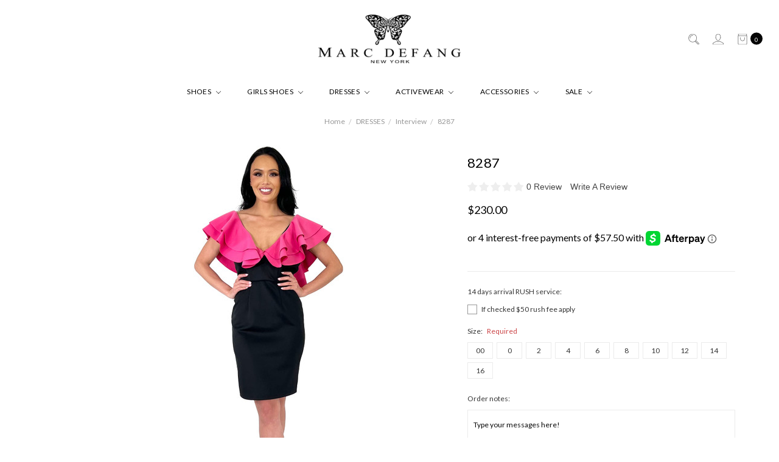

--- FILE ---
content_type: text/html; charset=UTF-8
request_url: https://marcdefang.com/8287/
body_size: 19373
content:





<!DOCTYPE html>
<html class="no-js" lang="en">
    <head>
        <title>Contrasted color interview dress</title>
        <link rel="dns-prefetch preconnect" href="https://cdn11.bigcommerce.com/s-8hez2a" crossorigin><link rel="dns-prefetch preconnect" href="https://fonts.googleapis.com/" crossorigin><link rel="dns-prefetch preconnect" href="https://fonts.gstatic.com/" crossorigin>
        <meta property="product:price:amount" content="230" /><meta property="product:price:currency" content="USD" /><meta property="og:url" content="https://marcdefang.com/8287/" /><meta property="og:site_name" content="MARC DEFANG NEW YORK" /><meta name="keywords" content="interview, Jumpsuit, Scuba, stretchable, single shoulder, knee length, bow details, pageant wear, interview wear, work wear"><meta name="description" content="Contrasted color interview dress"><link rel='canonical' href='https://marcdefang.com/8287/' /><meta name='platform' content='bigcommerce.stencil' /><meta property="og:type" content="product" />
<meta property="og:title" content="8287" />
<meta property="og:description" content="Contrasted color interview dress" />
<meta property="og:image" content="https://cdn11.bigcommerce.com/s-8hez2a/products/4274/images/48630/con1-min__07512.1686344709.500.505.jpg?c=2" />
<meta property="og:availability" content="instock" />
<meta property="pinterest:richpins" content="enabled" />
        
         

        <link href="https://cdn11.bigcommerce.com/s-8hez2a/product_images/favicon.ico" rel="shortcut icon">
        <meta name="viewport" content="width=device-width, initial-scale=1, maximum-scale=1">
        <meta name="ft-name" content="Covent Garden">
        <meta name="ft-version" content="2.5.0">
        <meta name="ft-edition" content="Contemporary">

        <script>
            // Change document class from no-js to js so we can detect this in css
            document.documentElement.className = document.documentElement.className.replace('no-js', 'js');
        </script>

        <link href="https://fonts.googleapis.com/css?family=Montserrat:400%7CLato:400,900&display=swap" rel="stylesheet">
        <link data-stencil-stylesheet href="https://cdn11.bigcommerce.com/s-8hez2a/stencil/d9dd9c40-df26-0138-a943-0242ac110007/e/3cb722e0-616d-013d-75a1-1a3caea6b647/css/theme-ec74b5e0-c11c-013b-7994-2693e6b4c990.css" rel="stylesheet">
        
        <link href="https://trustspot.io/index.php/api/pub/product_widget_css/7299/widget.css" rel="stylesheet" type="text/css"/>

        <!-- Start Tracking Code for analytics_facebook -->

<script>
!function(f,b,e,v,n,t,s){if(f.fbq)return;n=f.fbq=function(){n.callMethod?n.callMethod.apply(n,arguments):n.queue.push(arguments)};if(!f._fbq)f._fbq=n;n.push=n;n.loaded=!0;n.version='2.0';n.queue=[];t=b.createElement(e);t.async=!0;t.src=v;s=b.getElementsByTagName(e)[0];s.parentNode.insertBefore(t,s)}(window,document,'script','https://connect.facebook.net/en_US/fbevents.js');

fbq('set', 'autoConfig', 'false', '349581063076309');
fbq('dataProcessingOptions', ['LDU'], 0, 0);
fbq('init', '349581063076309', {"external_id":"e9513301-bf65-4382-871f-231a5eab3d8e"});
fbq('set', 'agent', 'bigcommerce', '349581063076309');

function trackEvents() {
    var pathName = window.location.pathname;

    fbq('track', 'PageView', {}, "");

    // Search events start -- only fire if the shopper lands on the /search.php page
    if (pathName.indexOf('/search.php') === 0 && getUrlParameter('search_query')) {
        fbq('track', 'Search', {
            content_type: 'product_group',
            content_ids: [],
            search_string: getUrlParameter('search_query')
        });
    }
    // Search events end

    // Wishlist events start -- only fire if the shopper attempts to add an item to their wishlist
    if (pathName.indexOf('/wishlist.php') === 0 && getUrlParameter('added_product_id')) {
        fbq('track', 'AddToWishlist', {
            content_type: 'product_group',
            content_ids: []
        });
    }
    // Wishlist events end

    // Lead events start -- only fire if the shopper subscribes to newsletter
    if (pathName.indexOf('/subscribe.php') === 0 && getUrlParameter('result') === 'success') {
        fbq('track', 'Lead', {});
    }
    // Lead events end

    // Registration events start -- only fire if the shopper registers an account
    if (pathName.indexOf('/login.php') === 0 && getUrlParameter('action') === 'account_created') {
        fbq('track', 'CompleteRegistration', {}, "");
    }
    // Registration events end

    

    function getUrlParameter(name) {
        var cleanName = name.replace(/[\[]/, '\[').replace(/[\]]/, '\]');
        var regex = new RegExp('[\?&]' + cleanName + '=([^&#]*)');
        var results = regex.exec(window.location.search);
        return results === null ? '' : decodeURIComponent(results[1].replace(/\+/g, ' '));
    }
}

if (window.addEventListener) {
    window.addEventListener("load", trackEvents, false)
}
</script>
<noscript><img height="1" width="1" style="display:none" alt="null" src="https://www.facebook.com/tr?id=349581063076309&ev=PageView&noscript=1&a=plbigcommerce1.2&eid="/></noscript>

<!-- End Tracking Code for analytics_facebook -->

<!-- Start Tracking Code for analytics_googleanalytics -->

<script type="text/javascript">
var _sbcfg = {
    customerEmail: "%%GLOBAL_CustomerEmail%%",
    orderAmount: "%%GLOBAL_OrderTotal%%".replace(/[^\d.-]/g, ''),
    orderId: "%%GLOBAL_OrderId%%",
    sku: "%%GLOBAL_ProductSku%%",
    productId: "%%GLOBAL_ProductId%%",
    customerId: "%%GLOBAL_CustomerId%%",
    defaultShopPath: "%%GLOBAL_ShopPath%%"
};

var _sbparams = _sbparams || [];
_sbparams.push({'action': 'view'});
(function() {
    var sb = document.createElement('script');
    var fs = document.getElementsByTagName('script')[0];
    sb.type = 'text/javascript'; sb.async = true;
    sb.src = ('https:' == document.location.protocol ? 'https://' : 'http://') + 'd2z0bn1jv8xwtk.cloudfront.net/async/preload/51ec10e1067d74be91656694341db6f1.js';
    fs.parentNode.insertBefore(sb, fs);
})();
</script>

<!-- End Tracking Code for analytics_googleanalytics -->


<script type="text/javascript" src="https://checkout-sdk.bigcommerce.com/v1/loader.js" defer ></script>
<script src="https://www.google.com/recaptcha/api.js" async defer></script>
<script type="text/javascript">
var BCData = {"product_attributes":{"sku":"8287","upc":null,"mpn":null,"gtin":null,"weight":{"formatted":"2.00 LBS","value":2},"base":false,"image":null,"price":{"without_tax":{"formatted":"$230.00","value":230,"currency":"USD"},"tax_label":"Tax"},"out_of_stock_behavior":"label_option","out_of_stock_message":"Out of stock","available_modifier_values":[23394,23395],"available_variant_values":[23533,23534,23535,23536,23537,23538,23539,23540,23541,23542],"in_stock_attributes":[23533,23534,23535,23536,23537,23538,23539,23540,23541,23542,23394,23395],"selected_attributes":[],"stock":null,"instock":true,"stock_message":null,"purchasable":true,"purchasing_message":null,"call_for_price_message":null}};
</script>
<script>trustspot_no_cache=1;trustspot_key='898217010f2befe66d9841849912efb57ec522c198966eaae5b9925e2e68d0e9b148a6efbd0b27b0387ba5c67d2744da2641a7282dc6e46c00cef700198ee4cb';</script>
<script src="https://trustspot.io/assets/js/trustspot_product_reviews.js"></script>
<script nonce="">
(function () {
    var xmlHttp = new XMLHttpRequest();

    xmlHttp.open('POST', 'https://bes.gcp.data.bigcommerce.com/nobot');
    xmlHttp.setRequestHeader('Content-Type', 'application/json');
    xmlHttp.send('{"store_id":"790884","timezone_offset":"-4.0","timestamp":"2026-01-21T09:27:26.97033400Z","visit_id":"068d8643-0364-49ea-859b-6b9e62df9653","channel_id":1}');
})();
</script>

        

        
        
        
        
        
        
        
        <!-- snippet location htmlhead -->
    </head>
    <body class="">
        <!-- snippet location header -->
        <svg data-src="https://cdn11.bigcommerce.com/s-8hez2a/stencil/d9dd9c40-df26-0138-a943-0242ac110007/e/3cb722e0-616d-013d-75a1-1a3caea6b647/img/icon-sprite.svg" class="icons-svg-sprite"></svg>


            <div data-content-region="above_header_banner"></div>

<div data-content-region="above_header"></div>
<header class="header   " role="banner">
    <a href="#" class="mobileMenu-toggle" data-mobile-menu-toggle="menu">
        <span class="mobileMenu-toggleIcon">Toggle menu</span>
    </a>
    <div class="header-top position--center ">
        <nav class="navUser left">
</nav>
<nav class="navUser right sticky">
    <ul class="navUser-section navUser-section--alt">
        <li class="navUser-item navUser-item--search">
            <a class="navUser-action navUser-action--quickSearch" href="#" data-search="quickSearch" aria-controls="quickSearch" aria-expanded="false"><i class="icon" aria-hidden="true"><svg><use xlink:href="#icon-search" /></svg></i></a>
            <div class="dropdown dropdown--quickSearch" id="quickSearch" aria-hidden="true" tabindex="-1" data-prevent-quick-search-close>
                <div class="container">
    <!-- snippet location forms_search -->
    <form class="form" action="/search.php">
        <fieldset class="form-fieldset">
            <div class="form-field">
                <label class="is-srOnly" for="search_query">Search</label>
                <input class="form-input" data-search-quick name="search_query" id="search_query" data-error-message="Search field cannot be empty." placeholder="Search the store" autocomplete="off">
            </div>
        </fieldset>
    </form>
    <a class="modal-close" aria-label="Close" data-drop-down-close role="button">
        <span aria-hidden="true">&#215;</span>
    </a>
</div>
<div class="resultsContainer" id="qsResults">
    <section class="quickSearchResults" data-bind="html: results"></section>
</div>
            </div>
        </li>
        <li class="navUser-item navUser-item--account">
                    <a class="navUser-action" href="/login.php"><i class="icon" aria-hidden="true"><svg><use xlink:href="#icon-account" /></svg></i></a>
        </li>
        <li class="navUser-item navUser-item--cart">
            <a
                class="navUser-action"
                data-cart-preview
                data-dropdown="cart-preview-dropdown"
                data-options="align:right"
                href="/cart.php">
                <span class="navUser-item-cartLabel"><i class="icon" aria-hidden="true"><svg><use xlink:href="#icon-bag" /></svg></i></span> <span class="countPill cart-quantity"></span>
            </a>

            <div class="dropdown-menu" id="cart-preview-dropdown" data-dropdown-content aria-hidden="true"></div>
        </li>
    </ul>
</nav>

        <div class="header-logo header-logo--center sticky ">
            <a href="https://marcdefang.com/" data-topbar data-options="sticky_on: large">
                <span class="header-logo-text with-image">
                    <img class="header-logo-image-unknown-size" src="https://cdn11.bigcommerce.com/s-8hez2a/images/stencil/original/web-logo_1600801703__12101.original.png" alt="Marc Defang" title="Marc Defang">
                </span>
</a>
        </div>

    </div>

    <div data-content-region="header_above_navigation"></div>
        <div class="navPages-container sticky" id="menu" data-menu>
            <nav class="navPages top-bar" data-topbar role="navigation" data-options="sticky_on: large;">
    <div class="navPages-quickSearch">
        <!-- snippet location forms_search -->
<form class="form"  action="/search.php">
    <fieldset class="form-fieldset">
        <div class="form-field">
            <label class="form-label is-srOnly" for="search_query_adv">Search Keyword:</label>
            <div class="form-prefixPostfix wrap">
                <input class="form-input" id="search_query_adv" name="search_query_adv" value="">
                <input class="button button--primary form-prefixPostfix-button--postfix" type="submit" value="Search">
            </div>
        </div>
    </fieldset>
</form>
    </div>
    <ul class="navPages-list navPages-list-depth-max simple">
                        <li class="navPages-item">
                                <a class="navPages-action navPages-action-depth-max has-subMenu is-root" href="https://marcdefang.com/shoes/" data-collapsible="navPages-103">
        SHOES <i class="icon navPages-action-moreIcon" aria-hidden="true"><svg><use xlink:href="#icon-chevron-down" /></svg></i>
    </a>
    <div class="navPage-subMenu navPage-subMenu-horizontal wide" id="navPages-103" aria-hidden="true" tabindex="-1">
    <ul class="navPage-subMenu-list ">
            <li class="navPage-subMenu-item-child">
                        <a class="navPage-subMenu-action navPages-action" href="https://marcdefang.com/sandal-heels-1/">Sandal Heels</a>
            </li>
            <li class="navPage-subMenu-item-child">
                        <a class="navPage-subMenu-action navPages-action" href="https://marcdefang.com/pumps/">Pumps</a>
            </li>
            <li class="navPage-subMenu-item-child">
                        <a class="navPage-subMenu-action navPages-action" href="https://marcdefang.com/platforms/">Platforms</a>
            </li>
            <li class="navPage-subMenu-item-child">
                        <a class="navPage-subMenu-action navPages-action" href="https://marcdefang.com/flats-sneakers/">Sneakers </a>
            </li>
            <li class="navPage-subMenu-item-child">
                        <a class="navPage-subMenu-action navPages-action" href="https://marcdefang.com/custom-heels/">Custom Heels</a>
            </li>
            <li class="navPage-subMenu-item-child">
                        <a class="navPage-subMenu-action navPages-action" href="https://marcdefang.com/custom-sneakers/">Custom Sneakers</a>
            </li>
            <li class="navPage-subMenu-item-child">
                        <a class="navPage-subMenu-action navPages-action" href="https://marcdefang.com/custom-title-shoes-1/">Custom Title Shoes</a>
            </li>
            <li class="navPage-subMenu-item-child">
                        <a class="navPage-subMenu-action navPages-action" href="https://marcdefang.com/pumps-1/">Bridal Shoes</a>
            </li>
            <li class="navPage-subMenu-item-child">
                        <a class="navPage-subMenu-action navPages-action" href="https://marcdefang.com/groom-shoes/">Groom Shoes</a>
            </li>
    </ul>
    <div class="MenuIcon"><a href="https://marcdefang.com/shoes/"><img src="https://cdn11.bigcommerce.com/s-8hez2a/images/stencil/original/x/shoe-main__57059.original.gif" alt="SHOES"></a></div>
</div>
                        </li>
                        <li class="navPages-item">
                                <a class="navPages-action navPages-action-depth-max has-subMenu is-root" href="https://marcdefang.com/girls-shoes/" data-collapsible="navPages-114">
        GIRLS SHOES <i class="icon navPages-action-moreIcon" aria-hidden="true"><svg><use xlink:href="#icon-chevron-down" /></svg></i>
    </a>
    <div class="navPage-subMenu navPage-subMenu-horizontal wide" id="navPages-114" aria-hidden="true" tabindex="-1">
    <ul class="navPage-subMenu-list ">
            <li class="navPage-subMenu-item-child">
                        <a class="navPage-subMenu-action navPages-action" href="https://marcdefang.com/dress-shoes/">Dress Shoes</a>
            </li>
            <li class="navPage-subMenu-item-child">
                        <a class="navPage-subMenu-action navPages-action" href="https://marcdefang.com/sneakers-1/">Sneakers</a>
            </li>
            <li class="navPage-subMenu-item-child">
                        <a class="navPage-subMenu-action navPages-action" href="https://marcdefang.com/custom-shoes/">Custom Shoes</a>
            </li>
            <li class="navPage-subMenu-item-child">
                        <a class="navPage-subMenu-action navPages-action" href="https://marcdefang.com/custom-title-shoes/">Custom Title Shoes</a>
            </li>
    </ul>
    <div class="MenuIcon"><a href="https://marcdefang.com/girls-shoes/"><img src="https://cdn11.bigcommerce.com/s-8hez2a/images/stencil/original/c/kidsshoe-main__64950.original.gif" alt="GIRLS SHOES"></a></div>
</div>
                        </li>
                        <li class="navPages-item">
                                <a class="navPages-action navPages-action-depth-max has-subMenu is-root" href="https://marcdefang.com/dresses/" data-collapsible="navPages-333">
        DRESSES <i class="icon navPages-action-moreIcon" aria-hidden="true"><svg><use xlink:href="#icon-chevron-down" /></svg></i>
    </a>
    <div class="navPage-subMenu navPage-subMenu-horizontal wide" id="navPages-333" aria-hidden="true" tabindex="-1">
    <ul class="navPage-subMenu-list ">
            <li class="navPage-subMenu-item-child">
                        <a class="navPage-subMenu-action navPages-action" href="https://marcdefang.com/fun-fashion/">Fun Fashion</a>
            </li>
            <li class="navPage-subMenu-item-child">
                        <a class="navPage-subMenu-action navPages-action" href="https://marcdefang.com/interview/">Interview</a>
            </li>
            <li class="navPage-subMenu-item-child">
                        <a class="navPage-subMenu-action navPages-action" href="https://marcdefang.com/evening-gowns/">Evening Gowns</a>
            </li>
            <li class="navPage-subMenu-item-child">
                        <a class="navPage-subMenu-action navPages-action" href="https://marcdefang.com/prom/">Prom</a>
            </li>
            <li class="navPage-subMenu-item-child">
                        <a class="navPage-subMenu-action navPages-action" href="https://marcdefang.com/couture/">Couture</a>
            </li>
            <li class="navPage-subMenu-item-child">
                        <a class="navPage-subMenu-action navPages-action" href="https://marcdefang.com/cocktail/">Cocktail</a>
            </li>
            <li class="navPage-subMenu-item-child">
                        <a class="navPage-subMenu-action navPages-action" href="https://marcdefang.com/adult-capes-overskirts/">Adult Capes/Overskirts</a>
            </li>
            <li class="navPage-subMenu-item-child">
                        <a class="navPage-subMenu-action navPages-action" href="https://marcdefang.com/kids-capes-overskirts/">Kids Capes/Overskirts</a>
            </li>
            <li class="navPage-subMenu-item-child">
                        <a class="navPage-subMenu-action navPages-action" href="https://marcdefang.com/kids-cupcake-dresses/">Kids Cupcake Dresses</a>
            </li>
            <li class="navPage-subMenu-item-child">
                        <a class="navPage-subMenu-action navPages-action" href="https://marcdefang.com/kids-fun-fashion/">Kids Fun Fashion</a>
            </li>
            <li class="navPage-subMenu-item-child">
                        <a class="navPage-subMenu-action navPages-action" href="https://marcdefang.com/kids-interview/">Kids Interview</a>
            </li>
            <li class="navPage-subMenu-item-child">
                        <a class="navPage-subMenu-action navPages-action" href="https://marcdefang.com/kids-evening-dresses/">Kids Evening Dresses</a>
            </li>
            <li class="navPage-subMenu-item-child">
                        <a class="navPage-subMenu-action navPages-action" href="https://marcdefang.com/kids-cocktail/">Kids Cocktail</a>
            </li>
    </ul>
    <div class="MenuIcon"><a href="https://marcdefang.com/dresses/"><img src="https://cdn11.bigcommerce.com/s-8hez2a/images/stencil/original/b/dress-main__59319.original.gif" alt="DRESSES"></a></div>
</div>
                        </li>
                        <li class="navPages-item">
                                <a class="navPages-action navPages-action-depth-max has-subMenu is-root" href="https://marcdefang.com/activewear/" data-collapsible="navPages-19">
        ACTIVEWEAR <i class="icon navPages-action-moreIcon" aria-hidden="true"><svg><use xlink:href="#icon-chevron-down" /></svg></i>
    </a>
    <div class="navPage-subMenu navPage-subMenu-horizontal wide" id="navPages-19" aria-hidden="true" tabindex="-1">
    <ul class="navPage-subMenu-list ">
            <li class="navPage-subMenu-item-child">
                        <a class="navPage-subMenu-action navPages-action" href="https://marcdefang.com/kids-activewear/">Kids Activewear</a>
            </li>
            <li class="navPage-subMenu-item-child">
                        <a class="navPage-subMenu-action navPages-action" href="https://marcdefang.com/sports-bras/">Sports Bras</a>
            </li>
            <li class="navPage-subMenu-item-child">
                        <a class="navPage-subMenu-action navPages-action" href="https://marcdefang.com/leggings/">Leggings</a>
            </li>
            <li class="navPage-subMenu-item-child">
                        <a class="navPage-subMenu-action navPages-action" href="https://marcdefang.com/tops-tees/">Tops &amp; Tees</a>
            </li>
            <li class="navPage-subMenu-item-child">
                        <a class="navPage-subMenu-action navPages-action" href="https://marcdefang.com/biker-shorts/">Biker Shorts </a>
            </li>
            <li class="navPage-subMenu-item-child">
                        <a class="navPage-subMenu-action navPages-action" href="https://marcdefang.com/jackets-hoodies/">Jackets &amp; Hoodies</a>
            </li>
    </ul>
    <div class="MenuIcon"><a href="https://marcdefang.com/activewear/"><img src="https://cdn11.bigcommerce.com/s-8hez2a/images/stencil/original/y/active__62630.original.gif" alt="ACTIVEWEAR"></a></div>
</div>
                        </li>
                        <li class="navPages-item">
                                <a class="navPages-action navPages-action-depth-max has-subMenu is-root" href="https://marcdefang.com/accessories/" data-collapsible="navPages-293">
        ACCESSORIES <i class="icon navPages-action-moreIcon" aria-hidden="true"><svg><use xlink:href="#icon-chevron-down" /></svg></i>
    </a>
    <div class="navPage-subMenu navPage-subMenu-horizontal wide" id="navPages-293" aria-hidden="true" tabindex="-1">
    <ul class="navPage-subMenu-list ">
            <li class="navPage-subMenu-item-child">
                        <a class="navPage-subMenu-action navPages-action" href="https://marcdefang.com/accessories-1/">Accessories</a>
            </li>
            <li class="navPage-subMenu-item-child">
                        <a class="navPage-subMenu-action navPages-action" href="https://marcdefang.com/crown-boxes/">Crown Boxes</a>
            </li>
            <li class="navPage-subMenu-item-child">
                        <a class="navPage-subMenu-action navPages-action" href="https://marcdefang.com/backpacks/">Backpacks</a>
            </li>
            <li class="navPage-subMenu-item-child">
                        <a class="navPage-subMenu-action navPages-action" href="https://marcdefang.com/handbags/">Handbags</a>
            </li>
            <li class="navPage-subMenu-item-child">
                        <a class="navPage-subMenu-action navPages-action" href="https://marcdefang.com/clutches/">Clutches</a>
            </li>
            <li class="navPage-subMenu-item-child">
                        <a class="navPage-subMenu-action navPages-action" href="https://marcdefang.com/luggages/">Luggages</a>
            </li>
            <li class="navPage-subMenu-item-child">
                        <a class="navPage-subMenu-action navPages-action" href="https://marcdefang.com/miss-earth-usa-1/">Miss Earth USA</a>
            </li>
            <li class="navPage-subMenu-item-child">
                        <a class="navPage-subMenu-action navPages-action" href="https://marcdefang.com/usoa-1/">USOA</a>
            </li>
            <li class="navPage-subMenu-item-child">
                        <a class="navPage-subMenu-action navPages-action" href="https://marcdefang.com/sponsored/">SPONSORED</a>
            </li>
    </ul>
    <div class="MenuIcon"><a href="https://marcdefang.com/accessories/"><img src="https://cdn11.bigcommerce.com/s-8hez2a/images/stencil/original/p/bag-main__04573.original.gif" alt="ACCESSORIES"></a></div>
</div>
                        </li>
                        <li class="navPages-item">
                                <a class="navPages-action navPages-action-depth-max has-subMenu is-root" href="https://marcdefang.com/sale/" data-collapsible="navPages-155">
        SALE <i class="icon navPages-action-moreIcon" aria-hidden="true"><svg><use xlink:href="#icon-chevron-down" /></svg></i>
    </a>
    <div class="navPage-subMenu navPage-subMenu-horizontal " id="navPages-155" aria-hidden="true" tabindex="-1">
    <ul class="navPage-subMenu-list ">
            <li class="navPage-subMenu-item-child">
                        <a class="navPage-subMenu-action navPages-action" href="https://marcdefang.com/women/">Women</a>
            </li>
            <li class="navPage-subMenu-item-child">
                        <a class="navPage-subMenu-action navPages-action" href="https://marcdefang.com/girls-1/">Girls</a>
            </li>
            <li class="navPage-subMenu-item-child">
                        <a class="navPage-subMenu-action navPages-action" href="https://marcdefang.com/apparel-1/">Apparel</a>
            </li>
    </ul>
</div>
                        </li>
    </ul>
    <ul class="navPages-list navPages-list--user">
            <li class="navPages-item">
                <a class="navPages-action" href="/login.php">Sign in</a>
                    or <a class="navPages-action" href="/login.php?action=create_account">Register</a>
            </li>
    </ul>
</nav>
        </div>
</header>
<div data-content-region="below_header"></div>
        <div class="body " data-currency-code="USD">
     
    <div class="container">
            <ul class="breadcrumbs" itemscope itemtype="http://schema.org/BreadcrumbList">
        <li class="breadcrumb " itemprop="itemListElement" itemscope itemtype="http://schema.org/ListItem">
                <a href="https://marcdefang.com/" class="breadcrumb-label" itemprop="item"><span itemprop="name">Home</span></a>
            <meta itemprop="position" content="0" />
        </li>
        <li class="breadcrumb " itemprop="itemListElement" itemscope itemtype="http://schema.org/ListItem">
                <a href="https://marcdefang.com/dresses/" class="breadcrumb-label" itemprop="item"><span itemprop="name">DRESSES</span></a>
            <meta itemprop="position" content="1" />
        </li>
        <li class="breadcrumb " itemprop="itemListElement" itemscope itemtype="http://schema.org/ListItem">
                <a href="https://marcdefang.com/interview/" class="breadcrumb-label" itemprop="item"><span itemprop="name">Interview</span></a>
            <meta itemprop="position" content="2" />
        </li>
        <li class="breadcrumb is-active breadcrumb--product" itemprop="itemListElement" itemscope itemtype="http://schema.org/ListItem">
                <a href="https://marcdefang.com/8287/" class="breadcrumb-label" itemprop="item"><span itemprop="name">8287</span></a>
            <meta itemprop="position" content="3" />
        </li>
</ul>


    <div itemscope itemtype="http://schema.org/Product">
        <div class="productView" >

    <section class="productView-details">
        <div class="productView-product">
            <div data-content-region="product_above_title"></div>
            <h1 class="productView-title" itemprop="name">8287</h1>
            
            <!--TrustSpot Rating-->
            <div class="TSRating">
                <div class="trustspot-inline-product" data-product-sku="4274"></div>
            </div>
            
            <div data-content-region="product_below_title"></div>
            <div class="productView-price">
                    
        <div class="price-section price-section--withoutTax rrp-price--withoutTax pricing-details--hidden">
            
            <span data-product-rrp-price-without-tax class="price price--rrp">
                
            </span>
        </div>
        <div class="price-section price-section--withoutTax non-sale-price--withoutTax pricing-details--hidden">
            
            <span data-product-non-sale-price-without-tax class="price price--non-sale">
                
            </span>
        </div>
        <div class="price-section price-section--withoutTax" itemprop="offers" itemscope itemtype="http://schema.org/Offer">
            <span class="price-label ">
                
            </span>
            <span class="price-now-label pricing-details--hidden">
                
            </span>
            <span data-product-price-without-tax class="price price--withoutTax">$230.00</span>
                <meta itemprop="availability" itemtype="http://schema.org/ItemAvailability"
                    content="http://schema.org/InStock">
                <meta itemprop="itemCondition" itemtype="http://schema.org/OfferItemCondition" content="http://schema.org/Condition">
                <span itemprop="priceSpecification" itemscope itemtype="http://schema.org/PriceSpecification">
                    <meta itemprop="price" content="230">
                    <meta itemprop="priceCurrency" content="USD">
                    <meta itemprop="valueAddedTaxIncluded" content="false">
                </span>
        </div>
         <div class="price-section price-section--saving price pricing-details--hidden">
                <span class="price">(You save</span>
                <span data-product-price-saved class="price price--saving">
                    
                </span>
                <span class="price">)</span>
         </div>
            </div>
            <div data-content-region="product_below_price"><div data-layout-id="00ff4de5-3ff9-4ed9-ba40-931e1688a220">       <div data-widget-id="33673c2b-1bba-4350-a6c3-8d66d12f9d54" data-placement-id="62de2b0d-8ba9-4860-843a-14effbd17575" data-placement-status="ACTIVE"><style media="screen">
  #banner-region- {
    display: block;
    width: 100%;
    max-width: 545px;
  }
</style>

<div id="banner-region-">
  <div data-pp-message="" data-pp-style-logo-position="left" data-pp-style-logo-type="inline" data-pp-style-text-color="black" data-pp-style-text-size="12" id="paypal-commerce-proddetails-messaging-banner">
  </div>
  <script defer="" nonce="">
    (function () {
      // Price container with data-product-price-with-tax has bigger priority for product amount calculations
      const priceContainer = document.querySelector('[data-product-price-with-tax]')?.innerText
        ? document.querySelector('[data-product-price-with-tax]')
        : document.querySelector('[data-product-price-without-tax]');

      if (priceContainer) {
        renderMessageIfPossible();

        const config = {
          childList: true,    // Observe direct child elements
          subtree: true,      // Observe all descendants
          attributes: false,  // Do not observe attribute changes
        };

        const observer = new MutationObserver((mutationsList) => {
          if (mutationsList.length > 0) {
            renderMessageIfPossible();
          }
        });

        observer.observe(priceContainer, config);
      }

      function renderMessageIfPossible() {
        const amount = getPriceAmount(priceContainer.innerText)[0];

        if (amount) {
          renderMessage({ amount });
        }
      }

      function getPriceAmount(text) {
        /*
         INFO:
         - extracts a string from a pattern: [number][separator][number][separator]...
           [separator] - any symbol but a digit, including whitespaces
         */
        const pattern = /\d+(?:[^\d]\d+)+(?!\d)/g;
        const matches = text.match(pattern);
        const results = [];

        // if there are no matches
        if (!matches?.length) {
          const amount = text.replace(/[^\d]/g, '');

          if (!amount) return results;

          results.push(amount);

          return results;
        }

        matches.forEach(str => {
          const sepIndexes = [];

          for (let i = 0; i < str.length; i++) {
            // find separator index and push to array
            if (!/\d/.test(str[i])) {
              sepIndexes.push(i);
            }
          }
          if (sepIndexes.length === 0) return;
          // assume the last separator is the decimal
          const decIndex = sepIndexes[sepIndexes.length - 1];

          // cut the substr to the separator with replacing non-digit chars
          const intSubstr = str.slice(0, decIndex).replace(/[^\d]/g, '');
          // cut the substr after the separator with replacing non-digit chars
          const decSubstr = str.slice(decIndex + 1).replace(/[^\d]/g, '');

          if (!intSubstr) return;

          const amount = decSubstr ? `${intSubstr}.${decSubstr}` : intSubstr;
          // to get floating point number
          const number = parseFloat(amount);

          if (!isNaN(number)) {
            results.push(String(number));
          }
        });

        return results;
      }

      function loadScript(src, attributes) {
        return new Promise((resolve, reject) => {
          const scriptTag = document.createElement('script');

          if (attributes) {
            Object.keys(attributes)
                    .forEach(key => {
                      scriptTag.setAttribute(key, attributes[key]);
                    });
          }

          scriptTag.type = 'text/javascript';
          scriptTag.src = src;

          scriptTag.onload = () => resolve();
          scriptTag.onerror = event => {
            reject(event);
          };

          document.head.appendChild(scriptTag);
        });
      }

      function renderMessage(objectParams) {
        const paypalSdkScriptConfig = getPayPalSdkScriptConfig();

        const options = transformConfig(paypalSdkScriptConfig.options);
        const attributes = transformConfig(paypalSdkScriptConfig.attributes);

        const messageProps = { placement: 'product', ...objectParams };

        const renderPayPalMessagesComponent = (paypal) => {
          paypal.Messages(messageProps).render('#paypal-commerce-proddetails-messaging-banner');
        };

        if (options['client-id'] && options['merchant-id']) {
          if (!window.paypalMessages) {
            const paypalSdkUrl = 'https://www.paypal.com/sdk/js';
            const scriptQuery = new URLSearchParams(options).toString();
            const scriptSrc = `${paypalSdkUrl}?${scriptQuery}`;

            loadScript(scriptSrc, attributes).then(() => {
              renderPayPalMessagesComponent(window.paypalMessages);
            });
          } else {
            renderPayPalMessagesComponent(window.paypalMessages)
          }
        }
      }

      function transformConfig(config) {
        let transformedConfig = {};

        const keys = Object.keys(config);

        keys.forEach((key) => {
          const value = config[key];

          if (
                  value === undefined ||
                  value === null ||
                  value === '' ||
                  (Array.isArray(value) && value.length === 0)
          ) {
            return;
          }

          transformedConfig = {
            ...transformedConfig,
            [key]: Array.isArray(value) ? value.join(',') : value,
          };
        });

        return transformedConfig;
      }

      function getPayPalSdkScriptConfig() {
        const attributionId = '';
        const currencyCode = 'USD';
        const clientId = 'AQ3RkiNHQ53oodRlTz7z-9ETC9xQNUgOLHjVDII9sgnF19qLXJzOwShAxcFW7OT7pVEF5B9bwjIArOvE';
        const merchantId = '4LB7MNRUDMZH8';
        const isDeveloperModeApplicable = ''.indexOf('true') !== -1;
        const buyerCountry = '';

        return {
          options: {
            'client-id': clientId,
            'merchant-id': merchantId,
            components: ['messages'],
            currency: currencyCode,
            ...(isDeveloperModeApplicable && { 'buyer-country': buyerCountry }),
          },
          attributes: {
            'data-namespace': 'paypalMessages',
            'data-partner-attribution-id': attributionId,
          },
        };
      }
    })();
  </script>
</div>
</div>
</div></div>
            <div class="productView-rating">
            </div>
            <div data-content-region="product_below_rating"></div>
            
        </div>
    </section>

    <section class="productView-images" data-image-gallery>
        <figure class="productView-image has-thumbs"
                data-image-gallery-main
                data-zoom-image="https://cdn11.bigcommerce.com/s-8hez2a/images/stencil/1280x1280/products/4274/48630/con1-min__07512.1686344709.jpg?c=2"
                >
            <div class="productView-img-container">
                <a href="https://cdn11.bigcommerce.com/s-8hez2a/images/stencil/1280x1280/products/4274/48630/con1-min__07512.1686344709.jpg?c=2">
                    <img class="productView-image--default lazyload"
                         data-sizes="auto"
                         src="https://cdn11.bigcommerce.com/s-8hez2a/stencil/d9dd9c40-df26-0138-a943-0242ac110007/e/3cb722e0-616d-013d-75a1-1a3caea6b647/img/loading.svg"
                         data-src="https://cdn11.bigcommerce.com/s-8hez2a/images/stencil/1000x1000/products/4274/48630/con1-min__07512.1686344709.jpg?c=2"
                         data-zoom-target="https://cdn11.bigcommerce.com/s-8hez2a/images/stencil/1280x1280/products/4274/48630/con1-min__07512.1686344709.jpg?c=2"
                         alt="8287" title="8287" data-main-image>
                </a>
            </div>
        </figure>
        <ul class="productView-thumbs">
                <li class="productView-thumb">
                    <a
                        class="productView-thumbnail-link"
                        href="https://cdn11.bigcommerce.com/s-8hez2a/images/stencil/1000x1000/products/4274/48630/con1-min__07512.1686344709.jpg?c=2"
                        data-image-gallery-item
                        data-image-gallery-new-image-url="https://cdn11.bigcommerce.com/s-8hez2a/images/stencil/1000x1000/products/4274/48630/con1-min__07512.1686344709.jpg?c=2"
                        data-image-gallery-zoom-image-url="https://cdn11.bigcommerce.com/s-8hez2a/images/stencil/1280x1280/products/4274/48630/con1-min__07512.1686344709.jpg?c=2">
                        <img class="lazyload" data-sizes="auto" src="https://cdn11.bigcommerce.com/s-8hez2a/stencil/d9dd9c40-df26-0138-a943-0242ac110007/e/3cb722e0-616d-013d-75a1-1a3caea6b647/img/loading.svg" data-src="https://cdn11.bigcommerce.com/s-8hez2a/images/stencil/50x50/products/4274/48630/con1-min__07512.1686344709.jpg?c=2" alt="8287" title="8287">
                    </a>
                </li>
                <li class="productView-thumb">
                    <a
                        class="productView-thumbnail-link"
                        href="https://cdn11.bigcommerce.com/s-8hez2a/images/stencil/1000x1000/products/4274/48631/con2-min__50495.1686344711.jpg?c=2"
                        data-image-gallery-item
                        data-image-gallery-new-image-url="https://cdn11.bigcommerce.com/s-8hez2a/images/stencil/1000x1000/products/4274/48631/con2-min__50495.1686344711.jpg?c=2"
                        data-image-gallery-zoom-image-url="https://cdn11.bigcommerce.com/s-8hez2a/images/stencil/1280x1280/products/4274/48631/con2-min__50495.1686344711.jpg?c=2">
                        <img class="lazyload" data-sizes="auto" src="https://cdn11.bigcommerce.com/s-8hez2a/stencil/d9dd9c40-df26-0138-a943-0242ac110007/e/3cb722e0-616d-013d-75a1-1a3caea6b647/img/loading.svg" data-src="https://cdn11.bigcommerce.com/s-8hez2a/images/stencil/50x50/products/4274/48631/con2-min__50495.1686344711.jpg?c=2" alt="8287" title="8287">
                    </a>
                </li>
                <li class="productView-thumb">
                    <a
                        class="productView-thumbnail-link"
                        href="https://cdn11.bigcommerce.com/s-8hez2a/images/stencil/1000x1000/products/4274/48632/con3-min__79830.1686344712.jpg?c=2"
                        data-image-gallery-item
                        data-image-gallery-new-image-url="https://cdn11.bigcommerce.com/s-8hez2a/images/stencil/1000x1000/products/4274/48632/con3-min__79830.1686344712.jpg?c=2"
                        data-image-gallery-zoom-image-url="https://cdn11.bigcommerce.com/s-8hez2a/images/stencil/1280x1280/products/4274/48632/con3-min__79830.1686344712.jpg?c=2">
                        <img class="lazyload" data-sizes="auto" src="https://cdn11.bigcommerce.com/s-8hez2a/stencil/d9dd9c40-df26-0138-a943-0242ac110007/e/3cb722e0-616d-013d-75a1-1a3caea6b647/img/loading.svg" data-src="https://cdn11.bigcommerce.com/s-8hez2a/images/stencil/50x50/products/4274/48632/con3-min__79830.1686344712.jpg?c=2" alt="8287" title="8287">
                    </a>
                </li>
                <li class="productView-thumb">
                    <a
                        class="productView-thumbnail-link"
                        href="https://cdn11.bigcommerce.com/s-8hez2a/images/stencil/1000x1000/products/4274/48627/scuba_1-min__32211.1686344613.jpg?c=2"
                        data-image-gallery-item
                        data-image-gallery-new-image-url="https://cdn11.bigcommerce.com/s-8hez2a/images/stencil/1000x1000/products/4274/48627/scuba_1-min__32211.1686344613.jpg?c=2"
                        data-image-gallery-zoom-image-url="https://cdn11.bigcommerce.com/s-8hez2a/images/stencil/1280x1280/products/4274/48627/scuba_1-min__32211.1686344613.jpg?c=2">
                        <img class="lazyload" data-sizes="auto" src="https://cdn11.bigcommerce.com/s-8hez2a/stencil/d9dd9c40-df26-0138-a943-0242ac110007/e/3cb722e0-616d-013d-75a1-1a3caea6b647/img/loading.svg" data-src="https://cdn11.bigcommerce.com/s-8hez2a/images/stencil/50x50/products/4274/48627/scuba_1-min__32211.1686344613.jpg?c=2" alt="8287" title="8287">
                    </a>
                </li>
                <li class="productView-thumb">
                    <a
                        class="productView-thumbnail-link"
                        href="https://cdn11.bigcommerce.com/s-8hez2a/images/stencil/1000x1000/products/4274/48628/scuba_2-min_2__48770.1686344613.jpg?c=2"
                        data-image-gallery-item
                        data-image-gallery-new-image-url="https://cdn11.bigcommerce.com/s-8hez2a/images/stencil/1000x1000/products/4274/48628/scuba_2-min_2__48770.1686344613.jpg?c=2"
                        data-image-gallery-zoom-image-url="https://cdn11.bigcommerce.com/s-8hez2a/images/stencil/1280x1280/products/4274/48628/scuba_2-min_2__48770.1686344613.jpg?c=2">
                        <img class="lazyload" data-sizes="auto" src="https://cdn11.bigcommerce.com/s-8hez2a/stencil/d9dd9c40-df26-0138-a943-0242ac110007/e/3cb722e0-616d-013d-75a1-1a3caea6b647/img/loading.svg" data-src="https://cdn11.bigcommerce.com/s-8hez2a/images/stencil/50x50/products/4274/48628/scuba_2-min_2__48770.1686344613.jpg?c=2" alt="8287" title="8287">
                    </a>
                </li>
        </ul>
    </section>

    <section class="productView-details">
        <div data-content-region="product_above_options"></div>
        <div class="productView-options has-wishlist">
            <form class="form swatches--round" method="post" action="https://marcdefang.com/cart.php" enctype="multipart/form-data"
                  data-cart-item-add>
                <input type="hidden" name="action" value="add">
                <input type="hidden" name="product_id" value="4274"/>
                <div data-product-option-change style="display:none;">
                        <div class="form-field" data-product-attribute="input-checkbox">
    <label class="form-label form-label--alternate form-label--inlineSmall">
        14 days arrival RUSH service:

    </label>
    <input type="hidden" name="attribute[19175]" value="23395" />
    <input
        class="form-checkbox"
        type="checkbox"
        name="attribute[19175]"
        id="attribute-checkbox-19175"
        value="23394"
        >

    <label class="form-label " for="attribute-checkbox-19175">If checked $50 rush fee apply</label>
</div>

                        <div class="form-field show-selected-option" data-product-attribute="set-rectangle">
    <label class="form-label form-label--alternate form-label--inlineSmall">
        Size:
        <span data-option-value></span>

            <small class="required-label">Required</small>
    </label>
        <input
            class="form-radio"
            type="radio"
            id="attribute_rectangle_19176_23533"
            data-option-label="00"
            name="attribute[19176]"
            value="23533"
            required>
        <label class="form-option" for="attribute_rectangle_19176_23533" data-product-attribute-value="23533">
            <span class="form-option-variant">00</span>
        </label>
        <input
            class="form-radio"
            type="radio"
            id="attribute_rectangle_19176_23534"
            data-option-label="0"
            name="attribute[19176]"
            value="23534"
            required>
        <label class="form-option" for="attribute_rectangle_19176_23534" data-product-attribute-value="23534">
            <span class="form-option-variant">0</span>
        </label>
        <input
            class="form-radio"
            type="radio"
            id="attribute_rectangle_19176_23535"
            data-option-label="2"
            name="attribute[19176]"
            value="23535"
            required>
        <label class="form-option" for="attribute_rectangle_19176_23535" data-product-attribute-value="23535">
            <span class="form-option-variant">2</span>
        </label>
        <input
            class="form-radio"
            type="radio"
            id="attribute_rectangle_19176_23536"
            data-option-label="4"
            name="attribute[19176]"
            value="23536"
            required>
        <label class="form-option" for="attribute_rectangle_19176_23536" data-product-attribute-value="23536">
            <span class="form-option-variant">4</span>
        </label>
        <input
            class="form-radio"
            type="radio"
            id="attribute_rectangle_19176_23537"
            data-option-label="6"
            name="attribute[19176]"
            value="23537"
            required>
        <label class="form-option" for="attribute_rectangle_19176_23537" data-product-attribute-value="23537">
            <span class="form-option-variant">6</span>
        </label>
        <input
            class="form-radio"
            type="radio"
            id="attribute_rectangle_19176_23538"
            data-option-label="8"
            name="attribute[19176]"
            value="23538"
            required>
        <label class="form-option" for="attribute_rectangle_19176_23538" data-product-attribute-value="23538">
            <span class="form-option-variant">8</span>
        </label>
        <input
            class="form-radio"
            type="radio"
            id="attribute_rectangle_19176_23539"
            data-option-label="10"
            name="attribute[19176]"
            value="23539"
            required>
        <label class="form-option" for="attribute_rectangle_19176_23539" data-product-attribute-value="23539">
            <span class="form-option-variant">10</span>
        </label>
        <input
            class="form-radio"
            type="radio"
            id="attribute_rectangle_19176_23540"
            data-option-label="12"
            name="attribute[19176]"
            value="23540"
            required>
        <label class="form-option" for="attribute_rectangle_19176_23540" data-product-attribute-value="23540">
            <span class="form-option-variant">12</span>
        </label>
        <input
            class="form-radio"
            type="radio"
            id="attribute_rectangle_19176_23541"
            data-option-label="14"
            name="attribute[19176]"
            value="23541"
            required>
        <label class="form-option" for="attribute_rectangle_19176_23541" data-product-attribute-value="23541">
            <span class="form-option-variant">14</span>
        </label>
        <input
            class="form-radio"
            type="radio"
            id="attribute_rectangle_19176_23542"
            data-option-label="16"
            name="attribute[19176]"
            value="23542"
            required>
        <label class="form-option" for="attribute_rectangle_19176_23542" data-product-attribute-value="23542">
            <span class="form-option-variant">16</span>
        </label>
</div>

                        <div class="form-field" data-product-attribute="input-text">
    <label class="form-label form-label--alternate form-label--inlineSmall" for="attribute_text_19177">
        Order notes:

    </label>

    <input class="form-input form-input--small" type="text" id="attribute_text_19177" name="attribute[19177]" value="Type your messages here! " >
</div>

                </div>
                            <div class="form-field form-field--increments">
            <label class="form-label form-label--alternate"
                   for="qty[]">Quantity:</label>

            <div class="form-increment" data-quantity-change>
                <button class="button button--icon" data-action="dec">
                    <span class="is-srOnly">Decrease Quantity:</span>
                    <i class="icon" aria-hidden="true">
                        <svg>
                            <use xlink:href="#icon-remove"/>
                        </svg>
                    </i>
                </button>
                <input class="form-input form-input--incrementTotal"
                       id="qty[]"
                       name="qty[]"
                       type="number"
                       value="1"
                       data-quantity-min="0"
                       data-quantity-max="0"
                       min="1"
                       pattern="[0-9]*"
                       aria-live="polite">
                <button class="button button--icon" data-action="inc">
                    <span class="is-srOnly">Increase Quantity:</span>
                    <i class="icon" aria-hidden="true">
                        <svg>
                            <use xlink:href="#icon-add"/>
                        </svg>
                    </i>
                </button>
            </div>
        </div>

<div class="form-field form-field--stock u-hiddenVisually">
    <label class="form-label form-label--alternate">
        Only <span data-product-stock></span> left in stock!
    </label>
</div>

<div class="alertBox productAttributes-message" style="display:none">
    <div class="alertBox-column alertBox-icon">
        <icon glyph="ic-success" class="icon" aria-hidden="true"><svg xmlns="http://www.w3.org/2000/svg" width="24" height="24" viewBox="0 0 24 24"><path d="M12 2C6.48 2 2 6.48 2 12s4.48 10 10 10 10-4.48 10-10S17.52 2 12 2zm1 15h-2v-2h2v2zm0-4h-2V7h2v6z"></path></svg></icon>
    </div>
    <p class="alertBox-column alertBox-message"></p>
</div>
        <div class="productView-info-bulkPricing">
                    </div>
    <div class="form-action form-addToCart">
        <input id="form-action-addToCart" data-wait-message="Adding to cart…" class="button button--primary" type="submit"
            value="Add to Cart">
    </div>
     <!-- snippet location product_addtocart -->
            </form>
                <form action="/wishlist.php?action=add&amp;product_id=4274" class="form form-wishlist form-action" data-wishlist-add method="post">
    <a aria-controls="wishlist-dropdown" aria-expanded="false" class="button dropdown-menu-button dropdown-menu-button-wishList" data-dropdown="wish-list-dropdown">
        <i class="icon" aria-hidden="true"><svg><use xlink:href="#icon-heart" /></svg></i>
    </a>
    <ul aria-hidden="true" class="dropdown-menu dropdown-menu-wishList" data-dropdown-content id="wish-list-dropdown" tabindex="-1">
        
        <li>
            <input class="button" type="submit" value="Add to My Wish List">
        </li>
        <li>
            <a data-wishlist class="button" href="/wishlist.php?action=addwishlist&product_id=4274">Create New Wish List</a>
        </li>
    </ul>
</form>
            <div data-content-region="product_below_add_to_cart"></div>
            <div class="productView-availability"><i class="icon" aria-hidden="true"><svg><use xlink:href="#icon-delivery-van" /></svg></i> 25 to 30 days delivery</div>
            <div data-content-region="product_below_availability"></div>
            
            <!--Added Sku-->
            <dl class="productView-info">
                    <dt class="productView-info-name">SKU:</dt>
                    <dd class="productView-info-value" data-product-sku>8287</dd>
            </dl>    

            <!--
                <dl class="productView-info">
                            <dt class="productView-info-name">Shipping:</dt>
                            <dd class="productView-info-value">Calculated at Checkout</dd>
                </dl>
            -->
            <div data-content-region="product_below_info"></div>
        </div>
        
        <!--Added Sharing Tools-->
            <div class="addthis_toolbox addthis_32x32_style" addthis:url="https://marcdefang.com/8287/"
         addthis:title="">
        <ul class="socialLinks">
                <li class="socialLinks-item socialLinks-item--facebook">
                    <a class="addthis_button_facebook icon icon--facebook"   >

                            <svg>
                                <use xlink:href="#icon-facebook"/>
                            </svg>





                    </a>
                </li>
                <li class="socialLinks-item socialLinks-item--twitter">
                    <a class="addthis_button_twitter icon icon--twitter"   >


                            <svg>
                                <use xlink:href="#icon-twitter"/>
                            </svg>




                    </a>
                </li>
                <li class="socialLinks-item socialLinks-item--pinterest">
                    <a class="addthis_button_pinterest icon icon--pinterest"  data-pin-log="button_pinit_bookmarklet" data-pin-href="https://www.pinterest.com/pin/create/button/" >





                            <svg>
                                <use xlink:href="#icon-pinterest"/>
                            </svg>

                    </a>
                </li>
                <li class="socialLinks-item socialLinks-item--email">
                    <a class="addthis_button_email icon icon--email"  >
                            <svg>
                                <use xlink:href="#icon-envelope"/>
                            </svg>

                    </a>
                </li>
                <li class="socialLinks-item socialLinks-item--print">
                    <a class="addthis_button_print icon icon--print"  >

                            <svg>
                                <use xlink:href="#icon-print"/>
                            </svg>
                    </a>
                </li>
        </ul>
        <script type="text/javascript"
                defer src="//s7.addthis.com/js/300/addthis_widget.js#pubid=ra-4e94ed470ee51e32"></script>
        <script>
            window.addEventListener('DOMContentLoaded', function() {
                if (typeof(addthis) === "object") {
                    addthis.toolbox('.addthis_toolbox');
                }
            });
        </script>
    </div>
        
            <div class="productView-scrollToDescription" id="description">
                <a href="#description">Product Details <span class="icon"><svg><use xlink:href="#icon-arrow-down"></use></svg></span></a>
            </div>
    </section>

    <article class="productView-description description-split" itemprop="description">
            <div
>
    <h3 id="description_4274" class="productView-title">Description</h3>
    <div data-content-region="product_below_description_title"></div>
    <div class="productView-description" >
        <ul>
<li>Scuba Material, stretchable, drapes well, comfortable</li>
<li>Contrasted color ruffle V-neck</li>
<li>Center back invisible zipper</li>
<li>Fully Lined</li>
</ul>
<p style="padding-left: 30px;">All colors on the swatches are available, type your colors in the<strong> order notes&nbsp;</strong></p>
        <!-- snippet location product_description -->
    </div>
    <div data-content-region="product_below_description_body"></div>
</div>

        <!--<div
>
                <h3 class="productView-title">Additional Details</h3>
            <div data-content-region="product_below_additional_details_title"></div>
            <dl class="productView-info">
                    <dt class="productView-info-name">SKU:</dt>
                    <dd class="productView-info-value" data-product-sku>8287</dd>
                    <dt class="productView-info-name" style="display: none;">UPC:</dt>
                    <dd class="productView-info-value" style="display: none;" data-product-upc></dd>

            </dl>
            <div data-content-region="product_below_additional_details"></div>
        </div>-->
        <!--
                <div class="addthis_toolbox addthis_32x32_style" addthis:url="https://marcdefang.com/8287/"
         addthis:title="">
        <ul class="socialLinks">
                <li class="socialLinks-item socialLinks-item--facebook">
                    <a class="addthis_button_facebook icon icon--facebook"   >

                            <svg>
                                <use xlink:href="#icon-facebook"/>
                            </svg>





                    </a>
                </li>
                <li class="socialLinks-item socialLinks-item--twitter">
                    <a class="addthis_button_twitter icon icon--twitter"   >


                            <svg>
                                <use xlink:href="#icon-twitter"/>
                            </svg>




                    </a>
                </li>
                <li class="socialLinks-item socialLinks-item--pinterest">
                    <a class="addthis_button_pinterest icon icon--pinterest"  data-pin-log="button_pinit_bookmarklet" data-pin-href="https://www.pinterest.com/pin/create/button/" >





                            <svg>
                                <use xlink:href="#icon-pinterest"/>
                            </svg>

                    </a>
                </li>
                <li class="socialLinks-item socialLinks-item--email">
                    <a class="addthis_button_email icon icon--email"  >
                            <svg>
                                <use xlink:href="#icon-envelope"/>
                            </svg>

                    </a>
                </li>
                <li class="socialLinks-item socialLinks-item--print">
                    <a class="addthis_button_print icon icon--print"  >

                            <svg>
                                <use xlink:href="#icon-print"/>
                            </svg>
                    </a>
                </li>
        </ul>
        <script type="text/javascript"
                defer src="//s7.addthis.com/js/300/addthis_widget.js#pubid=ra-4e94ed470ee51e32"></script>
        <script>
            window.addEventListener('DOMContentLoaded', function() {
                if (typeof(addthis) === "object") {
                    addthis.toolbox('.addthis_toolbox');
                }
            });
        </script>
    </div>
        -->
        <div data-content-region="product_below_sharing"></div>
        <!-- snippet location product_details -->
    </article>
</div>

<div id="previewModal" class="modal modal--large" data-reveal>
    <a href="#" class="modal-close" aria-label="Close" role="button">
        <span aria-hidden="true">&#215;</span>
    </a>
    <div class="modal-content"></div>
    <div class="loadingOverlay"></div>
</div>
        <div data-content-region="product_below_product_view"></div>

        <div data-content-region="product_below_videos"></div>

        <div data-content-region="product_below_related_articles"></div>

        <div data-content-region="product_below_reviews"></div>

                <section class="content productView-upsell">
        <h2 class="page-heading"><span>Related Products</span></h2>
        <section class="productCarousel"
    data-list-name=""
    data-slick='{
        "arrows": true,
        "autoplay": true,
        "autoplaySpeed": 5000,
        "dots": true,
        "infinite": true,
        "mobileFirst": true,
        "slidesToShow": 2,
        "slidesToScroll": 2,
        "responsive": [
            {
                "breakpoint": 1600,
                "settings": {
                    "arrows": false,
                    "slidesToScroll": 6,
                    "slidesToShow": 6
                }
            },
            {
                "breakpoint": 1260,
                "settings": {
                    "arrows": false,
                    "slidesToScroll": 4,
                    "slidesToShow": 4
                }
            },
            {
                "breakpoint": 767,
                "settings": {
                    "arrows": false,
                    "slidesToScroll": 3,
                    "slidesToShow": 3
                }
            },
            {
                "breakpoint": 550,
                "settings": {
                    "arrows": false,
                    "slidesToScroll": 2,
                    "slidesToShow": 2
                }
            }
        ]
    }'
    
>
    <div class="productCarousel-slide">
        <article class="card "
 >
    <figure class="card-figure">
            <a href="https://marcdefang.com/8287f/" >
                <div class="card-img-container">
                    <img class="card-image lazyload" data-sizes="auto" src="https://cdn11.bigcommerce.com/s-8hez2a/stencil/d9dd9c40-df26-0138-a943-0242ac110007/e/3cb722e0-616d-013d-75a1-1a3caea6b647/img/loading.svg" data-src="https://cdn11.bigcommerce.com/s-8hez2a/images/stencil/500x500/products/4589/53104/floral1-1-min__82794.1759165647.jpg?c=2" data-hover="https://cdn11.bigcommerce.com/s-8hez2a/images/stencil/500x500/products/4589/53107/floral2-min__59361.1759165470.jpg?c=2" alt="8287F" title="8287F">
                </div>
            </a>
        <figcaption class="card-figcaption">
            <div class="card-figcaption-body">
                            <a href="https://marcdefang.com/8287f/" data-event-type="product-click" class="button button--primary card-figcaption-button" data-product-id="4589">Choose Options</a>
            </div>
            
        </figcaption>
    </figure>
    <div class="card-body">
        
        <!--TrustSpot Rating-->
            <div class="TSCatRating">
                <div class="trustspot-inline-category" data-product-sku="4589"></div>
            </div>
            
        <h4 class="card-title">
                <a href="https://marcdefang.com/8287f/" >8287F</a>
        </h4>

        <div class="card-text" data-test-info-type="price">
                
        <div class="price-section price-section--withoutTax rrp-price--withoutTax pricing-details--hidden">
            
            <span data-product-rrp-price-without-tax class="price price--rrp">
                
            </span>
        </div>
        <div class="price-section price-section--withoutTax non-sale-price--withoutTax pricing-details--hidden">
            
            <span data-product-non-sale-price-without-tax class="price price--non-sale">
                
            </span>
        </div>
        <div class="price-section price-section--withoutTax" >
            <span class="price-label ">
                
            </span>
            <span class="price-now-label pricing-details--hidden">
                
            </span>
            <span data-product-price-without-tax class="price price--withoutTax">$240.00</span>
        </div>
        </div>

              <div class="card-swatches swatches--round" data-url="https://marcdefang.com/8287f/" data-id="4589">
              </div>



    </div>
</article>
    </div>
</section>
    </section>

        <div data-content-region="product_below_upsell"></div>
        
        <!--TrustSpot Widget-->
        <div class="TSWidget">
            <div class="trustspot trustspot-main-widget" data-product-sku="4274" data-name="8287"></div> 
        </div>

    </div>


    </div>
    <div id="modal" class="modal" data-reveal data-prevent-quick-search-close>
    <a href="#" class="modal-close" aria-label="Close" role="button">
        <span aria-hidden="true">&#215;</span>
    </a>
    <div class="modal-content"></div>
    <div class="loadingOverlay"></div>
</div>
</div>
            <div data-content-region="above_footer"></div>
<footer class="footer" role="contentinfo">
    <div class="container">
        <section class="footer-info">
            <article class="footer-info-col footer-info-col--small" data-section-type="footer-webPages"
>
                <h5 class="footer-info-heading">Customer Service</h5>
                <ul class="footer-info-list">
                    <!--
                        <li>
                            <a href="https://marcdefang.com/customer-service/">CUSTOMER SERVICE</a>
                        </li>
                    -->
                    <li><a href="https://marcdefang.com/about-us/">About Us</a></li>
                    <li><a href="https://marcdefang.com/contact-us/">Contact Us</a></li>
                    <li><a href="https://marcdefang.com/returns-exchanges/">Returns & Exchanges</a></li>
                    <li><a href="https://marcdefang.com/sizing/">Sizing</a></li>
                    <li>
                        <a href="/sitemap.php">Sitemap</a>
                    </li>
                </ul>
            </article>
            
            <article class="footer-info-col footer-info-col--small" data-section-type="footer-webPages"
>
                <h5 class="footer-info-heading">Marc World</h5>
                <ul class="footer-info-list">
                    <li><a href="https://marcdefang.com/marcdefang-1/">#MARCDEFANG</a></li>
                    <li><a href="https://marcdefang.com/store-locations/">Store Locations</a></li>
                    <li><a href="https://marcdefang.com/pageant-partners/">Pageant Partners</a></li>
                </ul>
                <!--Added Social Links-->
                    <ul class="socialLinks socialLinks--alt">
            <li class="socialLinks-item">
                    <a href="http://www.facebook.com/marcdefangnewyork" target="_blank">
                        <i class="icon icon--facebook"><svg><use xlink:href="#icon-facebook" /></svg></i>
                    </a>
            </li>
            <li class="socialLinks-item">
                    <a href="https://www.instagram.com/marcdefang/" target="_blank">
                        <i class="icon icon--instagram"><svg><use xlink:href="#icon-instagram" /></svg></i>
                    </a>
            </li>
            <li class="socialLinks-item">
                    <a href="https://www.youtube.com/channel/UCUc5Vz2XMtsXj1e8kiZPEYg/videos?view_as=subscriber" target="_blank">
                        <i class="icon icon--youtube"><svg><use xlink:href="#icon-youtube" /></svg></i>
                    </a>
            </li>
            <li class="socialLinks-item">
                    <a href="http://twitter.com/marcdefang" target="_blank">
                        <i class="icon icon--twitter"><svg><use xlink:href="#icon-twitter" /></svg></i>
                    </a>
            </li>
            <li class="socialLinks-item">
                    <a href="http://pinterest.com/marcdefang" target="_blank">
                        <i class="icon icon--pinterest"><svg><use xlink:href="#icon-pinterest" /></svg></i>
                    </a>
            </li>
    </ul>
            </article>

            <article class="footer-info-col footer-info-col--small" data-section-type="footer-categories"
>
                <h5 class="footer-info-heading">Shop the Store</h5>
                <ul class="footer-info-list">
                        <li>
                            <a href="https://marcdefang.com/shoes/">SHOES</a>
                        </li>
                        <li>
                            <a href="https://marcdefang.com/girls-shoes/">GIRLS SHOES</a>
                        </li>
                        <li>
                            <a href="https://marcdefang.com/dresses/">DRESSES</a>
                        </li>
                        <li>
                            <a href="https://marcdefang.com/activewear/">ACTIVEWEAR</a>
                        </li>
                        <li>
                            <a href="https://marcdefang.com/accessories/">ACCESSORIES</a>
                        </li>
                        <li>
                            <a href="https://marcdefang.com/sale/">SALE</a>
                        </li>
                </ul>
            </article>


            <article class="footer-info-col footer-info-col--large" data-section-type="newsletterSubscription"
>
                    <div class="footer-newsletter-info">
    <h5 class="footer-info-heading">Subscribe to our newsletter</h5>
    <p>Get the latest updates on new products and upcoming sales</p>
</div>

<form class="form" action="/subscribe.php" method="post">
    <fieldset class="form-fieldset">
        <input type="hidden" name="action" value="subscribe">
        <input type="hidden" name="nl_first_name" value="bc">
        <input type="hidden" name="check" value="1">
        <div class="form-field">
            <label class="form-label is-srOnly" for="nl_email">Email Address</label>
            <div class="form-prefixPostfix wrap">
                <input class="form-input" id="nl_email" name="nl_email" type="email" value="" placeholder="Your email address">
                <input class="button button--primary form-prefixPostfix-button--postfix" type="submit" value="Subscribe">
            </div>
        </div>
    </fieldset>
</form>
                <!--
                    <h5 class="footer-info-heading">Connect With Us</h5>
                        <ul class="socialLinks socialLinks--alt">
            <li class="socialLinks-item">
                    <a href="http://www.facebook.com/marcdefangnewyork" target="_blank">
                        <i class="icon icon--facebook"><svg><use xlink:href="#icon-facebook" /></svg></i>
                    </a>
            </li>
            <li class="socialLinks-item">
                    <a href="https://www.instagram.com/marcdefang/" target="_blank">
                        <i class="icon icon--instagram"><svg><use xlink:href="#icon-instagram" /></svg></i>
                    </a>
            </li>
            <li class="socialLinks-item">
                    <a href="https://www.youtube.com/channel/UCUc5Vz2XMtsXj1e8kiZPEYg/videos?view_as=subscriber" target="_blank">
                        <i class="icon icon--youtube"><svg><use xlink:href="#icon-youtube" /></svg></i>
                    </a>
            </li>
            <li class="socialLinks-item">
                    <a href="http://twitter.com/marcdefang" target="_blank">
                        <i class="icon icon--twitter"><svg><use xlink:href="#icon-twitter" /></svg></i>
                    </a>
            </li>
            <li class="socialLinks-item">
                    <a href="http://pinterest.com/marcdefang" target="_blank">
                        <i class="icon icon--pinterest"><svg><use xlink:href="#icon-pinterest" /></svg></i>
                    </a>
            </li>
    </ul>
                -->
                            <div class="footer-payment-icons">
                <span>
                    <svg aria-hidden="true">
                        <use xlink:href="#icon-payments-visa"></use>
                    </svg>
                </span>
                <span>
                    <svg aria-hidden="true">
                        <use xlink:href="#icon-payments-mastercard"></use>
                    </svg>
                </span>
                <span class="payment-icon-square">
                    <svg aria-hidden="true">
                        <use xlink:href="#icon-payments-american-express-alt"></use>
                    </svg>
                </span>
                <span>
                    <svg aria-hidden="true">
                        <use xlink:href="#icon-payments-discover"></use>
                    </svg>
                </span>
                <span>
                    <svg aria-hidden="true">
                        <use xlink:href="#icon-payments-apple-pay"></use>
                    </svg>
                </span>
                <span>
                    <svg aria-hidden="true">
                        <use xlink:href="#icon-payments-paypal"></use>
                    </svg>
                </span>
        </div>
            </article>
        </section>
        <div class="footer-copyright">
            <address>5950 Fairview Road,  Suite 612,
Charlotte, NC 28210, USA</address>
            <a class="footer-phone" href="https://marcdefang.com/contact-us/">Questions? Contact Us.</a>
            <!--
                <a class="footer-phone" href="tel:8888866037">Need help? Call us on 8888866037</a>
            -->
        </div>
            <div class="footer-copyright">
                <p class="powered-by">Copyright &copy; 2026 MARC DEFANG NEW YORK. All Rights Reserved. </p>
            </div>
    </div>
</footer>
<div data-content-region="below_footer"></div>











        <script>window.__webpack_public_path__ = "https://cdn11.bigcommerce.com/s-8hez2a/stencil/d9dd9c40-df26-0138-a943-0242ac110007/e/3cb722e0-616d-013d-75a1-1a3caea6b647/dist/";</script>
        <script src="https://cdn11.bigcommerce.com/s-8hez2a/stencil/d9dd9c40-df26-0138-a943-0242ac110007/e/3cb722e0-616d-013d-75a1-1a3caea6b647/dist/theme-bundle.main.js"></script>

        <script>
            // Exported in app.js
            window.stencilBootstrap("product", "{\"enableSwatches\":true,\"enableSizes\":false,\"enableImageHoverSwitcher\":true,\"enableSelectedOptionLabel\":true,\"addToCartMode\":\"dropdown\",\"themeSettings\":{\"optimizedCheckout-formChecklist-color\":\"#373737\",\"rename_warranty_field\":\"\",\"e\":\"Contemporary\",\"homepage_new_products_column_count\":4,\"navPages-sticky-backgroundColor\":\"#FFFFFF\",\"card--alternate-color--hover\":\"#ffffff\",\"hide_featured_category_names\":false,\"fontSize-root\":12,\"show_accept_amex\":true,\"optimizedCheckout-buttonPrimary-borderColorDisabled\":\"transparent\",\"homepage_top_products_count\":0,\"navPages-sticky-color-hover\":\"#050505\",\"grid_swatch_option_size\":\"10x10\",\"cart_icon\":\"bag\",\"paymentbuttons-paypal-size\":\"small\",\"optimizedCheckout-buttonPrimary-backgroundColorActive\":\"#050505\",\"show_subcategories_as_grid\":false,\"brandpage_products_per_page\":48,\"color-secondaryDarker\":\"#cccccc\",\"optimizedCheckout-colorFocus\":\"#373737\",\"show_articles_on_homepage\":false,\"color-textBase--active\":\"#373737\",\"card_button_style\":\"square\",\"social_icon_placement_bottom\":true,\"show_powered_by\":false,\"global_banner_link_1\":\"\",\"navUser-color\":\"#696969\",\"show_wishlist_on_grid\":false,\"fontSize-h4\":16,\"checkRadio-borderColor\":\"#999999\",\"color-primaryDarker\":\"#373737\",\"optimizedCheckout-buttonPrimary-colorHover\":\"#ffffff\",\"brand_size\":\"300x300\",\"optimizedCheckout-logo-position\":\"left\",\"optimizedCheckout-discountBanner-backgroundColor\":\"#ebebeb\",\"color-textLink--hover\":\"#373737\",\"optimizedCheckout-buttonSecondary-backgroundColorHover\":\"#ffffff\",\"global_banner_icon_3\":\"\",\"svg_logo\":\"\",\"logo_size\":\"original\",\"newsletter_popup_title\":\"\",\"optimizedCheckout-formField-backgroundColor\":\"#ffffff\",\"newsletter_popup_reappear_after\":3,\"pdp-sale-price-label\":\"\",\"footer-backgroundColor\":\"#F5F5F5\",\"hero_width\":\"full\",\"navPages-color\":\"#050505\",\"productpage_reviews_count\":10,\"optimizedCheckout-step-borderColor\":\"#dddddd\",\"optimizedCheckout-headingPrimary-font\":\"Google_Montserrat_400\",\"percentage_saving_backgroundColor\":\"#ee9ae5\",\"replace_utility_menu_with_icons\":true,\"show_accept_paypal\":true,\"paymentbuttons-paypal-label\":\"checkout\",\"show_wishlist_in_navigation\":false,\"optimizedCheckout-discountBanner-textColor\":\"#373737\",\"optimizedCheckout-backgroundImage-size\":\"1000x400\",\"pdp-retail-price-label\":\"\",\"show_percentage_saving\":true,\"paymentbuttons-paypal-shape\":\"pill\",\"global_banner_backgroundColor\":\"#ebebeb\",\"navPages-subMenu-background-color-hover\":\"#FFFFFF\",\"optimizedCheckout-buttonPrimary-font\":\"Google_Montserrat_400\",\"carousel-dot-color\":\"#ebebeb\",\"button--disabled-backgroundColor\":\"#cccccc\",\"hide_category_image_on_categories\":true,\"global_banner_message_3\":\"\",\"blockquote-cite-font-color\":\"#999999\",\"show_homepage_featured_categories\":false,\"n\":\"Covent Garden\",\"twitter_screen_name\":\"\",\"optimizedCheckout-formField-shadowColor\":\"#e5e5e5\",\"categorypage_products_per_page\":48,\"show_blog_card_summary\":true,\"max_page_width\":\"1800\",\"container-fill-base\":\"#ffffff\",\"homepage_featured_products_column_count\":4,\"button--default-color\":\"#050505\",\"color-textLink--active\":\"#373737\",\"footer-buttonTextColor\":\"#ffffff\",\"show_powered_by_braintree\":false,\"enable_circular_swatches\":true,\"footer-iconColorHover\":\"#373737\",\"optimizedCheckout-loadingToaster-backgroundColor\":\"#373737\",\"color-textHeading\":\"#050505\",\"show_accept_discover\":true,\"paymentbuttons-paypal-layout\":\"horizontal\",\"show_phone_number_in_header\":false,\"pace-progress-backgroundColor\":\"#999999\",\"footer-linkColorHover\":\"#696969\",\"optimizedCheckout-formField-errorColor\":\"#cc4749\",\"spinner-borderColor-dark\":\"#999999\",\"restrict_to_login\":false,\"input-font-color\":\"#050505\",\"carousel-title-color\":\"#ffffff\",\"show_custom_product_labels\":false,\"select-bg-color\":\"#ffffff\",\"show_selected_option_on_label\":true,\"show_accept_mastercard\":true,\"newsletter_popup_close_color\":\"#373737\",\"footer-inputBackgroundColor\":\"#ffffff\",\"color_text_product_sale_badges\":\"#ffffff\",\"enable_instagram_feed\":false,\"enable_simple_header\":false,\"newsletter_popup_image\":\"\",\"optimizedCheckout-link-font\":\"Google_Montserrat_400\",\"homepage_show_carousel_arrows\":true,\"global_banner_link_2\":\"\",\"home_featured_products_carousel\":true,\"carousel-arrow-bgColor\":\"#ffffff\",\"color_hover_product_sale_badges\":\"#000000\",\"show_accept_giropay\":false,\"card--alternate-borderColor\":\"#ffffff\",\"homepage_new_products_count\":0,\"button--disabled-color\":\"#ffffff\",\"mobile_navigation_background_color\":\"#FFFFFF\",\"color-primaryDark\":\"#696969\",\"show_payment_methods_in_cart\":true,\"twitter_posts_count\":6,\"color-grey\":\"#999999\",\"simple-footer-newsletter-textColor\":\"#050505\",\"body-font\":\"Google_Lato_400\",\"optimizedCheckout-step-textColor\":\"#373737\",\"optimizedCheckout-buttonPrimary-borderColorActive\":\"transparent\",\"navPages-subMenu-backgroundColor\":\"#FFFFFF\",\"button--primary-backgroundColor\":\"#050505\",\"checkRadio-color\":\"#373737\",\"show_product_dimensions\":false,\"optimizedCheckout-link-color\":\"#050505\",\"card-figcaption-button-background\":\"#ffffff\",\"icon-color-hover\":\"#050505\",\"button--default-borderColor\":\"#050505\",\"optimizedCheckout-headingSecondary-font\":\"Google_Montserrat_400\",\"subcategories_grid_column_count\":4,\"headings-font\":\"Google_Lato_900\",\"label-backgroundColor\":\"#696969\",\"button--primary-backgroundColorHover\":\"#373737\",\"optimizedCheckout-formField-borderColor\":\"#ebebeb\",\"newsletter_popup_delay\":15000,\"pdp-non-sale-price-label\":\"\",\"button--disabled-borderColor\":\"transparent\",\"label-color\":\"#ffffff\",\"optimizedCheckout-headingSecondary-color\":\"#373737\",\"select-arrow-color\":\"#373737\",\"logo_fontSize\":28,\"alert-backgroundColor\":\"#ffffff\",\"optimizedCheckout-logo-size\":\"250x100\",\"hero_align\":\"center\",\"default_image_brand\":\"/assets/img/BrandDefault.gif\",\"show_accept_ideal\":false,\"card-title-color\":\"#050505\",\"global_banner_icon_2\":\"\",\"product_list_display_mode\":\"grid\",\"optimizedCheckout-link-hoverColor\":\"#373737\",\"alternative_card_panels\":false,\"fontSize-h5\":13,\"selling_fast_tag_text_color\":\"#ffffff\",\"enable_elfsight_instagram_feed\":false,\"product_size\":\"1000x1000\",\"paymentbuttons-paypal-color\":\"gold\",\"homepage_show_carousel\":true,\"show_accept_wechat_pay\":false,\"optimizedCheckout-body-backgroundColor\":\"#ffffff\",\"carousel-arrow-borderColor\":\"#ffffff\",\"hide_category_view_all\":true,\"button--default-borderColorActive\":\"#050505\",\"header-backgroundColor\":\"#FFFFFF\",\"show_accept_jcb\":false,\"color-greyDarkest\":\"#050505\",\"price_ranges\":true,\"productpage_videos_count\":8,\"color-greyDark\":\"#696969\",\"footer-buttonColorActive\":\"#050505\",\"twitter_display_type\":\"\",\"paymentbuttons-paypal-tagline\":true,\"home_new_products_carousel\":true,\"color_badge_product_sale_badges\":\"#007dc6\",\"optimizedCheckout-buttonSecondary-borderColorHover\":\"#373737\",\"optimizedCheckout-discountBanner-iconColor\":\"#373737\",\"show_sizes_on_grid\":false,\"alternative_card_panel_text\":\"#050505\",\"global_banner_message_2\":\"\",\"optimizedCheckout-buttonSecondary-borderColor\":\"#050505\",\"optimizedCheckout-loadingToaster-textColor\":\"#ffffff\",\"optimizedCheckout-buttonPrimary-colorDisabled\":\"#ffffff\",\"optimizedCheckout-formField-placeholderColor\":\"#696969\",\"navUser-color-hover\":\"#050505\",\"icon-ratingFull\":\"#ECC410\",\"footer-inputBorderColor\":\"#ffffff\",\"twitter_collection_id\":\"\",\"color-textBase--hover\":\"#373737\",\"show_accept_mcsc\":false,\"show_powered_by_square\":false,\"color-errorLight\":\"#ffdddd\",\"default_image_gift_certificate\":\"/assets/img/GiftCertificate.png\",\"show_selling_fast_tags\":false,\"social_icon_placement_top\":false,\"instagram_posts_count\":4,\"blog_size\":\"800x800\",\"hide_navigation_featured_categories\":true,\"newsletter_popup_backgroundColor\":\"#ffffff\",\"shop_by_price_visibility\":true,\"optimizedCheckout-buttonSecondary-colorActive\":\"#050505\",\"optimizedCheckout-orderSummary-backgroundColor\":\"#ffffff\",\"show_designed_by\":false,\"color-warningLight\":\"#fffdea\",\"show_product_weight\":false,\"button--default-colorActive\":\"#050505\",\"show_accept_alipay\":false,\"color-info\":\"#f1a500\",\"featured_category_columns\":4,\"custom_product_label_text_color\":\"#ffffff\",\"optimizedCheckout-formChecklist-backgroundColorSelected\":\"#f5f5f5\",\"custom_product_label_backgroundColor\":\"#ee9ae5\",\"show_product_quick_view\":false,\"button--default-borderColorHover\":\"#373737\",\"card--alternate-backgroundColor\":\"#ffffff\",\"carousel-type\":\"standard\",\"show_stock_level_on_grid\":false,\"hide_content_navigation\":true,\"sale_tag_backgroundColor\":\"#ee9ae5\",\"pdp-price-label\":\"\",\"show_copyright_footer\":true,\"swatch_option_size\":\"20x20\",\"optimizedCheckout-orderSummary-borderColor\":\"#ebebeb\",\"navPages-backgroundColor\":\"#FFFFFF\",\"optimizedCheckout-show-logo\":\"none\",\"show_accept_sepa\":false,\"carousel-description-color\":\"#ffffff\",\"blog_listing_size\":\"420x420\",\"show_accept_diners\":false,\"gradient_text\":\"#ffffff\",\"optimizedCheckout-formChecklist-backgroundColor\":\"#ffffff\",\"fontSize-h2\":22,\"optimizedCheckout-step-backgroundColor\":\"#ebebeb\",\"selling_fast_tag_backgroundColor\":\"#ee9ae5\",\"optimizedCheckout-headingPrimary-color\":\"#050505\",\"color-textBase\":\"#050505\",\"show_accept_elo\":false,\"color-warning\":\"#f1a500\",\"v\":\"2.5.0\",\"productgallery_size\":\"500x500\",\"enable_editorial_mode\":false,\"show_accept_vp\":false,\"alert-color\":\"#050505\",\"shop_by_brand_show_footer\":false,\"card-figcaption-button-color\":\"#050505\",\"searchpage_products_per_page\":48,\"color-textSecondary--active\":\"#696969\",\"optimizedCheckout-formField-inputControlColor\":\"#373737\",\"optimizedCheckout-contentPrimary-color\":\"#050505\",\"optimizedCheckout-buttonSecondary-font\":\"Google_Montserrat_400\",\"storeName-color\":\"#050505\",\"optimizedCheckout-backgroundImage\":\"\",\"form-label-font-color\":\"#373737\",\"global_banner_icon_1\":\"\",\"show_accept_bancontact\":false,\"color-greyLightest\":\"#e5e5e5\",\"optimizedCheckout-header-backgroundColor\":\"#ffffff\",\"optimizedCheckout-buttonSecondary-backgroundColorActive\":\"#ffffff\",\"color-textLink\":\"#050505\",\"enable_animations\":false,\"color-greyLighter\":\"#cccccc\",\"show_accept_paysafe\":false,\"show_powered_by_skrill\":false,\"productpage_related_products_count\":10,\"color-secondaryDark\":\"#e5e5e5\",\"fontSize-h6\":12,\"paymentbuttons-paypal-fundingicons\":false,\"carousel-arrow-color\":\"#ffffff\",\"sale_tag_text_color\":\"#ffffff\",\"productpage_similar_by_views_count\":10,\"footer-buttonTextColorHover\":\"#ffffff\",\"enable_simple_footer\":false,\"simple-footer-newsletter-backgroundColor\":\"#ffffff\",\"loadingOverlay-backgroundColor\":\"#ffffff\",\"optimizedCheckout-buttonPrimary-color\":\"#ffffff\",\"show_newsletter_popup\":false,\"newsletter_popup_intro\":\"\",\"footer-iconColor\":\"#050505\",\"input-bg-color\":\"#ffffff\",\"navPages-subMenu-separatorColor\":\"#cccccc\",\"navPages-color-hover\":\"#050505\",\"show_accept_hipercard\":false,\"color-infoLight\":\"#fffdea\",\"product_sale_badges\":\"none\",\"default_image_product\":\"/assets/img/ProductDefault.gif\",\"navUser-dropdown-borderColor\":\"#ebebeb\",\"optimizedCheckout-buttonPrimary-colorActive\":\"#ffffff\",\"hide_product_count_on_category\":false,\"enable_embedded_twitter_feed\":false,\"optimizedCheckout-formChecklist-borderColor\":\"#ebebeb\",\"fontSize-h1\":28,\"homepage_featured_products_count\":8,\"breadcrumbs_on_mobile\":\"hide\",\"color-greyMedium\":\"#757575\",\"color-greyLight\":\"#999999\",\"optimizedCheckout-logo\":\"\",\"gradient_finish\":\"#5961f9\",\"footer-headingColor\":\"#050505\",\"icon-ratingEmpty\":\"#F5F5F5\",\"show_product_details_tabs\":false,\"icon-color\":\"#999999\",\"enable_infinite_scrolling\":false,\"overlay-backgroundColor\":\"#373737\",\"input-border-color-active\":\"#373737\",\"container-fill-dark\":\"#e5e5e5\",\"add_to_cart_mode\":\"dropdown\",\"button--primary-color\":\"#ffffff\",\"footer-linkColorActive\":\"#696969\",\"footer-buttonTextColorActive\":\"#ffffff\",\"color-successLight\":\"#d5ffd8\",\"enable_gradients\":false,\"show_accept_google_pay\":false,\"conversion_optimization_mode\":false,\"show_powered_by_stripe\":false,\"optimizedCheckout-buttonPrimary-backgroundColorDisabled\":\"#ebebeb\",\"show_blog_card_author\":true,\"optimizedCheckout-buttonPrimary-borderColorHover\":\"#373737\",\"instagram_access_token\":\"\",\"color-greyDarker\":\"#373737\",\"show_product_quantity_box\":true,\"color-success\":\"#008a06\",\"size_label\":\"Size\",\"zoom_size\":\"1280x1280\",\"color-white\":\"#ffffff\",\"productview_thumb_size\":\"50x50\",\"fontSize-h3\":18,\"spinner-borderColor-light\":\"#ffffff\",\"geotrust_ssl_common_name\":\"\",\"global_banner_message_1\":\"\",\"optimizedCheckout-header-borderColor\":\"#dddddd\",\"optimizedCheckout-buttonSecondary-backgroundColor\":\"#ffffff\",\"navPages-subMenu-color\":\"#373737\",\"show_swatches_on_grid\":true,\"carousel-dot-color-active\":\"#373737\",\"global_banner_link_3\":\"\",\"input-border-color\":\"#ebebeb\",\"optimizedCheckout-buttonPrimary-backgroundColor\":\"#050505\",\"color-secondary\":\"#ffffff\",\"instagram_columns_count\":4,\"featured_category_name\":\"Featured Categories\",\"carousel-bgColor\":\"#050505\",\"global_banner_foregroundColor\":\"#050505\",\"button--primary-backgroundColorActive\":\"#050505\",\"color-textSecondary--hover\":\"#696969\",\"footer-buttonColorHover\":\"#373737\",\"footer-linkColor\":\"#373737\",\"simple-footer-keylineColor\":\"#ebebeb\",\"show_accept_amazon_pay\":false,\"color-whitesBase\":\"#ebebeb\",\"body-bg\":\"#ffffff\",\"shop_by_brand_show_navigation\":false,\"optimizedCheckout-contentSecondary-font\":\"Google_Montserrat_400\",\"navUser-dropdown-backgroundColor\":\"#ffffff\",\"color-primary\":\"#757575\",\"show_availability_on_grid\":false,\"dropdown--quickSearch-backgroundColor\":\"#ffffff\",\"optimizedCheckout-contentPrimary-font\":\"Google_Montserrat_400\",\"homepage_top_products_column_count\":4,\"enable_sticky_navigation\":true,\"footer-buttonColor\":\"#050505\",\"supported_card_type_icons\":[\"american_express\",\"diners\",\"discover\",\"mastercard\",\"visa\"],\"navigation_design\":\"simple\",\"optimizedCheckout-formField-textColor\":\"#050505\",\"color-black\":\"#050505\",\"optimizedCheckout-buttonSecondary-colorHover\":\"#373737\",\"show_accept_klarna\":false,\"show_sale_tags\":false,\"button--primary-colorActive\":\"#ffffff\",\"percentage_saving_text_color\":\"#ffffff\",\"homepage_stretch_carousel_images\":false,\"optimizedCheckout-contentSecondary-color\":\"#757575\",\"navPages-subMenu-color-hover\":\"#050505\",\"card-title-color-hover\":\"#373737\",\"applePay-button\":\"black\",\"thumb_size\":\"100x100\",\"navUser-indicator-backgroundColor\":\"#050505\",\"secondary-font\":\"Google_Lato_400\",\"newsletter_popup_text_color\":\"#050505\",\"show_custom_fields_on_grid\":false,\"optimizedCheckout-header-textColor\":\"#050505\",\"show_accept_cb\":false,\"optimizedCheckout-show-backgroundImage\":false,\"color-primaryLight\":\"#999999\",\"show_powered_by_sage\":false,\"optimizedCheckout-buttonPrimary-borderColor\":\"#050505\",\"show_accept_unionpay\":false,\"optimizedCheckout-buttonSecondary-borderColorActive\":\"#050505\",\"show_upc_on_product\":false,\"show_accept_visa\":true,\"carousel-dot-bgColor\":\"#ffffff\",\"optimizedCheckout-form-textColor\":\"#050505\",\"home_top_products_carousel\":true,\"logo-position\":\"center\",\"enclose_category_menu\":false,\"hide_logo_on_sticky_navigation\":false,\"homepage_blog_posts_column_count\":4,\"optimizedCheckout-buttonSecondary-color\":\"#050505\",\"show_global_banner\":false,\"geotrust_ssl_seal_size\":\"M\",\"button--icon-svg-color\":\"#050505\",\"gradient_start\":\"#ee9ae5\",\"alert-color-alt\":\"#ffffff\",\"hide_featured_category_title\":true,\"elfsight_instagram_app_code\":\"\",\"button--default-colorHover\":\"#373737\",\"checkRadio-backgroundColor\":\"#ffffff\",\"navPages-sticky-color\":\"#373737\",\"show_accept_apple_pay\":true,\"show_payment_methods\":true,\"input-disabled-bg\":\"#e5e5e5\",\"footer-textColor\":\"#050505\",\"enclosed_category_menu_name\":\"Shop Online\",\"show_accept_vbv\":false,\"alternative_card_panel_bg\":\"#e2e2e2\",\"optimizedCheckout-buttonPrimary-backgroundColorHover\":\"#373737\",\"dropdown--wishList-backgroundColor\":\"#ffffff\",\"container-border-global-color-base\":\"#ebebeb\",\"button--primary-colorHover\":\"#ffffff\",\"color-error\":\"#cc4749\",\"homepage_blog_posts_count\":4,\"enable_image_hover_switcher\":true,\"color-textSecondary\":\"#373737\",\"mobile_navigation_link_color\":\"#050505\",\"gallery_size\":\"300x300\",\"show_product_description_below\":true,\"productthumb_size\":\"100x100\"},\"genericError\":\"Oops! Something went wrong.\",\"maintenanceMode\":[],\"urls\":{\"home\":\"https://marcdefang.com/\",\"account\":{\"index\":\"/account.php\",\"orders\":{\"all\":\"/account.php?action=order_status\",\"completed\":\"/account.php?action=view_orders\",\"save_new_return\":\"/account.php?action=save_new_return\"},\"update_action\":\"/account.php?action=update_account\",\"returns\":\"/account.php?action=view_returns\",\"addresses\":\"/account.php?action=address_book\",\"inbox\":\"/account.php?action=inbox\",\"send_message\":\"/account.php?action=send_message\",\"add_address\":\"/account.php?action=add_shipping_address\",\"wishlists\":{\"all\":\"/wishlist.php\",\"add\":\"/wishlist.php?action=addwishlist\",\"edit\":\"/wishlist.php?action=editwishlist\",\"delete\":\"/wishlist.php?action=deletewishlist\"},\"details\":\"/account.php?action=account_details\",\"recent_items\":\"/account.php?action=recent_items\"},\"brands\":\"https://marcdefang.com/brands/\",\"gift_certificate\":{\"purchase\":\"/giftcertificates.php\",\"redeem\":\"/giftcertificates.php?action=redeem\",\"balance\":\"/giftcertificates.php?action=balance\"},\"auth\":{\"login\":\"/login.php\",\"check_login\":\"/login.php?action=check_login\",\"create_account\":\"/login.php?action=create_account\",\"save_new_account\":\"/login.php?action=save_new_account\",\"forgot_password\":\"/login.php?action=reset_password\",\"send_password_email\":\"/login.php?action=send_password_email\",\"save_new_password\":\"/login.php?action=save_new_password\",\"logout\":\"/login.php?action=logout\"},\"product\":{\"post_review\":\"/postreview.php\"},\"cart\":\"/cart.php\",\"checkout\":{\"single_address\":\"/checkout\",\"multiple_address\":\"/checkout.php?action=multiple\"},\"rss\":{\"products\":{\"new\":\"/rss.php?type=rss\",\"new_atom\":\"/rss.php?type=atom\",\"popular\":\"/rss.php?action=popularproducts&type=rss\",\"popular_atom\":\"/rss.php?action=popularproducts&type=atom\",\"featured\":\"/rss.php?action=featuredproducts&type=rss\",\"featured_atom\":\"/rss.php?action=featuredproducts&type=atom\",\"search\":\"/rss.php?action=searchproducts&type=rss\",\"search_atom\":\"/rss.php?action=searchproducts&type=atom\"},\"blog\":\"/rss.php?action=newblogs&type=rss\",\"blog_atom\":\"/rss.php?action=newblogs&type=atom\"},\"contact_us_submit\":\"/pages.php?action=sendContactForm\",\"search\":\"/search.php\",\"compare\":\"/compare\",\"sitemap\":\"/sitemap.php\",\"subscribe\":{\"action\":\"/subscribe.php\"}},\"secureBaseUrl\":\"https://marcdefang.com\",\"template\":\"pages/product\",\"enableAnimations\":false,\"authorization\":\"eyJ0eXAiOiJKV1QiLCJhbGciOiJFUzI1NiJ9.eyJjaWQiOlsxXSwiY29ycyI6WyJodHRwczovL21hcmNkZWZhbmcuY29tIl0sImVhdCI6MTc2OTA4MTc0MSwiaWF0IjoxNzY4OTA4OTQxLCJpc3MiOiJCQyIsInNpZCI6NzkwODg0LCJzdWIiOiJCQyIsInN1Yl90eXBlIjowLCJ0b2tlbl90eXBlIjoxfQ.g-MZMKgONEuq5hazS8mF-ee6IkqC7uyN_qosMTatq-nUiPrV-OTGSlzRsOZvRnjPBAnaVvJPw9Ih8v8ZOpBLnA\"}").load();
        </script>

        <script type="text/javascript" src="https://cdn11.bigcommerce.com/shared/js/csrf-protection-header-5eeddd5de78d98d146ef4fd71b2aedce4161903e.js"></script>
<script type="text/javascript" src="https://cdn11.bigcommerce.com/r-3d731b7bcf2924caa25068ee3e7c523c5637ef49/javascript/visitor_stencil.js"></script>
<script src='https://marcdefang.com/content/magiczoomplus/magiczoomplus.stencil.js' defer></script><script src='https://chimpstatic.com/mcjs-connected/js/users/be88fa1c80b330768e2b7615f/0a55499ef3192379b8aae4ef3.js' defer  ></script><script class="smile-bigcommerce-init"
  src="https://js.smile.io/v1/smile-bigcommerce.js"
  data-channel-key="channel_k4xgShjczndC4lAWZMMjtMBV"
></script>
<script>
        if(document.querySelector('.trustspot-inline-product')) {
      document.querySelector('.trustspot-inline-product').addEventListener('DOMSubtreeModified', function (event) {
        if(event.target.querySelector('.trustspot-inline-rating')) {
          event.target.removeAttribute('data-product-sku');
        }
      }, false);
    }

    if(document.querySelectorAll('.trustspot-inline-category').length > 0) {
      document.querySelectorAll('.trustspot-inline-category').forEach(function(){
        this.addEventListener('DOMSubtreeModified', function (event) {
          if(event.target.querySelector('.trustspot-inline-rating')) {
            event.target.removeAttribute('data-product-sku');
          }
        }, false);
      })
    }

    if(document.querySelector('.trustspot-main-widget')){
      document.querySelector('.trustspot-main-widget').addEventListener('DOMSubtreeModified', function (event) {
        if(event.target.getAttribute('fully-loaded') != 'true') {
          if(event.target.querySelector('#trustspot-widget-wrapper')) {
            if(event.target.getAttribute('data-product-sku')) {
              window.product_sku = event.target.getAttribute('data-product-sku')
            }
            event.target.removeAttribute('data-product-sku');
          }
        }
      }, false);

      setTimeout(function(){
        if(window.product_sku){
          document.querySelector('.trustspot-main-widget').setAttribute('fully-loaded', 'true');
          document.querySelector('.trustspot-main-widget').setAttribute('data-product-sku', window.product_sku);
        }
      }, 5000)
    }
    
    if (document.querySelector('.trustspot-photo-carousel')) {
        document.querySelector('.trustspot-photo-carousel').addEventListener('DOMSubtreeModified', function (event) {
            if (event.target.querySelector('.trustspot-photo-carousel-title')) {
                event.target.removeAttribute('data-product-sku');
            }
        }, false);
	}
</script><!-- Begin Afterpay Stencil Snippet for BigCommerce v3.1.0 -->
<script>
    (function(){
        let targetSelector = '.productView .productView-price';
        let priceSelector = '.productView-price .price--withoutTax';
        let cachedAmount = '230';
        const locales = {
            AUD: 'en_AU',
            NZD: 'en_NZ',
            USD: 'en_US',
        };
        const init = function(){
            Afterpay.createPlacements({
                targetSelector: targetSelector,
                attributes: {
                    locale: locales['USD'],
                    currency: 'USD',
                    amount: cachedAmount,
                }
            });
        };
        const script = document.createElement('script');
        script.src = "https://js.afterpay.com/afterpay-1.x.js";
        script.dataset.min = "1.00";
        script.dataset.max = "1000.00";
        script.onload = function () {
            init();
            setInterval(() => {
                if (cachedAmount != document.querySelector(priceSelector).innerText) {
                   cachedAmount = document.querySelector(priceSelector).innerText;
                   if (document.querySelector('afterpay-placement')) {
                       document.querySelector('afterpay-placement').dataset.amount = cachedAmount;
                   } else {
                       init();
                   }
                }
            }, 400);
        };
        document.head.appendChild(script);
    })();
</script>
<!-- End Afterpay Stencil Snippet for BigCommerce v3.1.0 --><script>fbq('track', 'ViewContent', {"content_ids":["4274"],"content_type":"product_group","currency":"USD","value":230.0}, {"eventID":"67589315-eb82-4e9a-868a-547d8e616ca0"});</script><link href="https://trustspot.io/index.php/api/pub/product_widget_css/7299/widget.css" rel="stylesheet"type="text/css"/>
<script type="text/javascript">
  var _sbcfg = {
    customerEmail: "",
    customerId: "",
    defaultShopPath: "https://marcdefang.com",
    orderAmount: "",
    orderId: "",
    sku: "8287",
    productId: "4274",
  };

  var _sbparams = _sbparams || [];
  _sbparams.push({'action': 'view'});
  (function() {
      var sb = document.createElement('script');
      var fs = document.getElementsByTagName('script')[0];
      sb.type = 'text/javascript'; sb.async = true;
      sb.src = ('https:' == document.location.protocol ? 'https://' : 'http://') + 'd2z0bn1jv8xwtk.cloudfront.net/async/preload/51ec10e1067d74be91656694341db6f1.js';
      fs.parentNode.insertBefore(sb, fs);
  })();
</script>


        <!-- snippet location footer -->
    </body>
</html>


--- FILE ---
content_type: application/javascript
request_url: https://marcdefang.com/content/magiczoomplus/magiczoomplus.settings.js
body_size: -111
content:

mzOptions = {
	'zoomWidth':'auto',
	'zoomHeight':'auto',
	'zoomPosition':'right',
	'zoomDistance':15,
	'selectorTrigger':'hover',
	'transitionEffect':true,
	'lazyZoom':false,
	'rightClick':false,
	'zoomMode':'zoom',
	'zoomOn':'hover',
	'upscale':true,
	'smoothing':true,
	'variableZoom':false,
	'zoomCaption':'off',
	'expand':'window',
	'expandZoomMode':'zoom',
	'expandZoomOn':'click',
	'expandCaption':true,
	'closeOnClickOutside':true,
	'hint':'off',
	'textHoverZoomHint':'Hover to zoom',
	'textClickZoomHint':'Click to zoom',
	'textExpandHint':'Click to expand',
	'textBtnClose':'Close',
	'textBtnNext':'Next',
	'textBtnPrev':'Previous'
}

mzMobileOption = {
	'zoomModeForMobile':'magnifier',
	'textHoverZoomHintForMobile':'Touch to zoom',
	'textClickZoomHintForMobile':'Double tap to zoom',
	'textExpandHintForMobile':'Tap to expand'
}

var SirvID = '';
var SirvSpinsPath = 'products/{product-id}/{product-id}.spin';
var SirvProductID = false;
var SirvIconURL = '/content/magiczoomplus/graphics/SirvIcon.png';
